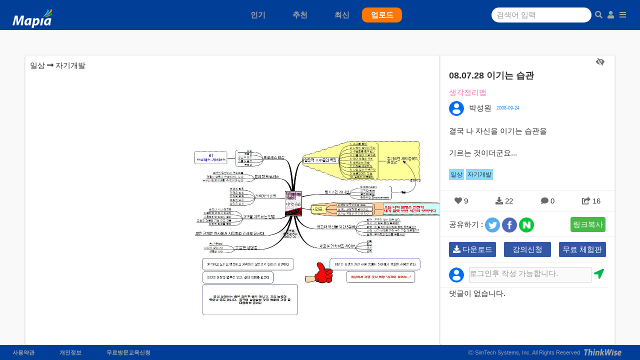

--- FILE ---
content_type: text/html; charset=UTF-8
request_url: https://mapia.thinkwise.co.kr/mapia/mapia_view/mapia_board/eNortjKxUjI0NLFQsgZcMA_kAmk.
body_size: 13886
content:
<!DOCTYPE HTML>
<html lang="ko">

<head>
  <meta charset="utf-8">
  <meta http-equiv="X-UA-Compatible" content="IE=edge, chrome=1">
  <meta name="apple-mobile-web-app-capable" content="yes" />
  <meta name="viewport" content="width=device-width, initial-scale=1, shrink-to-fit=no">
  <meta name="description" content="지식강국,교육강국을 위한 ThinkWise 활용 플랫폼">
	<meta name="robots" content="index,follow">
  <meta name="author" content="Simtech : YJJ">
  <meta name="keywords" content="일상,자기개발">
  <meta property="og:type" content="website">
  <meta property="og:title" content="맵유통 플랫폼 Mapia">
	<meta property="og:description" content="08.07.28 이기는 습관">
  <meta property="og:image" content="http://mapia.thinkwise.co.kr/static/upload/1/8214f12801e552af703e6ea28058046b/8214f12801e552af703e6ea28058046b.jpg">
  <meta property="og:url" content="http://mapia.thinkwise.co.kr/mapia/mapia_view/mapia_board/eNortjKxUjI0NLFQsgZcMA_kAmk.">
	<meta name="twitter:card" content="summary">
	<meta name="twitter:title" content="맵유통 플랫폼 Mapia">
	<meta name="twitter:description" content="08.07.28 이기는 습관">
	<meta name="twitter:image" content="http://mapia.thinkwise.co.kr/static/upload/1/8214f12801e552af703e6ea28058046b/8214f12801e552af703e6ea28058046b.jpg">
	<meta name="twitter:domain" content="http://mapia.thinkwise.co.kr/mapia/mapia_view/mapia_board/eNortjKxUjI0NLFQsgZcMA_kAmk.">
  <link rel="icon" type="image/png" sizes="32x32" href="/img/favicon.png">
  <title>맵피아 - 08.07.28 이기는 습관</title>
  <link rel="stylesheet" href="/assets/lib/bootstrap/css/bootstrap.min.css">
  <script src="https://ajax.googleapis.com/ajax/libs/jquery/3.3.1/jquery.min.js"></script>
  <script src="/assets/lib/bootstrap/js/bootstrap.min.js"></script>
  <link href="/assets/css/nanumfont.css" rel="stylesheet">
  <link href="/assets/css/mapia_view.css?ver=1.0" rel="stylesheet">
  <link rel="stylesheet" href="https://use.fontawesome.com/releases/v5.3.1/css/all.css" integrity="sha384-mzrmE5qonljUremFsqc01SB46JvROS7bZs3IO2EmfFsd15uHvIt+Y8vEf7N7fWAU" crossorigin="anonymous">


  <!-- 이름클릭시 로그아웃 창 -->
  <script>
    $(function() {
      $('#logout>span>img').click(function() {
        $('#mylog').fadeToggle();
      })
      $('#logout>span>i').click(function() {
        location.href="/mapia/mapia_upload";
      })
    });
</script>
  <script>
    /*헤더 메뉴 &  로고*/
  $(window).ready(function() {
    var width = $(window).width();
    if (width >= 1150) {
      $(function() {
        $('#logo').children('a').text('Mapia');
      });
    }
    else {
      $(function() {
        $('#logo').children('a').text('M');
        $('.menulist').unbind('click').click(function(){
          if($(this).children('ul').css('display') == 'none'){
            $(this).children('ul').slideDown('slow');
          }else{
            $(this).children('ul').slideUp('slow');
          }
        })
      });
    };
    $('#m_profile').click(function(){
      if($('#m_profile_menu').css('display') == 'none'){
        $('#m_profile_menu').slideDown('slow');
      }else{
        $('#m_profile_menu').slideUp();
      }
    })
  });
  $(window).resize(function() {
    var width = $(window).width();
    if (width >= 1150) {
      $(function() {
        $('#logo').children('a').text('Mapia');
        $(".menulist").unbind();
      });
    }
    else {
      $(function() {
        $('#logo').children('a').text('M');
        $('.menulist').unbind('click').click(function(){
          if($(this).children('ul').css('display') == 'none'){
            $(this).children('ul').slideDown('slow');
          }else{
            $(this).children('ul').slideUp('slow');
          }
        });
      });
    };
  });
</script>
</head>

<body>
  <div id="popup" class="popup"></div>
  <header>
    <div id="head_form">
      <div id="logo">
        <!-- <a href="/" style="color:#ffffff;font-size:25px;font-weight:bold;">Mapia</a> -->
		<img src="/img/Mapia_logo_white.png" style="margin-top: 10px;cursor: pointer;" onclick="location.replace('/');" />
      </div>
      <nav id="view_sort">
        <a href="/mapia#star" class="view_sort_t">인기</a>
        <a href="/mapia#best" class="view_sort_t">추천</a>
        <a href="/mapia#new"  class="view_sort_t">최신</a>
                <a href="#" onclick="login();" class="view_sort_t" id="sort_upload_btn">업로드</a>
              </nav>
      <div id="head_menu">
        <div id="search">
          <input type="search" name="searchbar" id="searchbar" placeholder="검색어 입력">
        </div>
        <a href="#" id="search_btn">
          <i class="fas fa-search"></i>
        </a>
                <a href="#" id="login" alt="로그인">
          <i class="fas fa-user"></i>
        </a>
                <a href="#" id="menubutton">
          <i class="fas fa-bars"></i>
        </a>
        <div id="submenu">
                    <ul id="m_menu">
            <li>
              <a href="#" id="m_login" class="m_button">로그인</a></li>
          </ul>
                    <ul>
            <li class="menulist">&nbsp;제품
              <ul>
                <li><a href="https://www.thinkwise.co.kr/theme/TW/product/product_type.php" target="_blank">체험판</a></li>
                <li><a href="https://www.thinkwise.co.kr/theme/TW/buy/buy.php" target="_blank">제품 구매</a></li>
              </ul>
            </li>
            <li class="menulist">&nbsp;교육
              <ul>
                <li><a href="https://www.thinkwise.co.kr/theme/TW/learn/learn.php" target="_blank">교육과정</a></li>
              </ul>
            </li>
            <li class="menulist">&nbsp;커뮤니티
              <ul>
                <li><a href="//cafe.naver.com/mindprocessing?iframe_url=/ArticleList.nhn%3Fsearch.clubid=27624407%26search.menuid=6%26search.boardtype=Q" target="_blank">Q&amp;A</a></li>
                <li><a href="//cafe.naver.com/mindprocessing?iframe_url=/ArticleList.nhn%3Fsearch.clubid=27624407%26search.menuid=82%26search.boardtype=L" target="_blank">FAQ</a></li>
              </ul>
            </li>
            <li class="menulist">
              &nbsp;<a href="/mapia/event" id="Event-btn">Event</a>
            </li>
          </ul>
        </div>
      </div>
    </div>
  </header>
  <!-- popup -->
  <div id="Loginpop">
    <div id="LoginModal" role="dialog">
      <div class="loginloading"><img src="/img/loading_icon.gif"></div>
      <!-- popup content-->
      <div id="loginform" role="form" action="/auth/login_ck" method="POST">
        <div id="login-email" class="login_label">
          <label for="usrname">이메일</label>
          <br>
          <input type="text" id="usrname" name="usrname" placeholder=" ThinkWise 계정 이메일 또는 아이디를 입력해주세요"> </div>
        <div id="loginpsw" class="login_label">
          <label for="psw">암호</label>
          <br>
          <input type="password" id="psw" name="psw" placeholder=" 암호를 입력해주세요" onkeyup="enterkey()">
        </div>
        <div class="login_label" style="height:auto">
          <input type="checkbox" id="ug" name="ug">
          <label for="ug">로그인 유지</label>
        </div>
      </div>
      <button id="logingo" type="submit"><i class="fa fa-power-off" style="color:white"></i> 로그인</button>
    </div>
    <div id="LoginModal2">
      <button id="logincancel" type="submit" data-dismiss="modal"><i class="fa fa-times-circle" style="color:white"></i> 취소</button>
      <button id="membership" type="submit" data-dismiss="modal">회원가입</button>
    </div>
  </div>
  <script>
    function login() {
      $("#Loginpop").fadeIn();
      $("#popup").fadeIn();
    }
    $(document).ready(function() {
      $("#login,#m_login").click(function() {
        $("#Loginpop").fadeIn();
        $("#popup").fadeIn();
      });
      $("#logincancel").click(function() {
        $("#Loginpop").fadeOut();
        $("#popup").fadeOut();
      });
      $("#menubutton").click(function() {
        if ($('#popup').css('display') == 'none') {
          $("#submenu").stop().slideToggle();
          $("#popup").fadeIn();
        } else {
          $("#submenu").stop().slideToggle();
          $("#popup").fadeOut();
        }
      })
      $("#popup").click(function() {
        $("#Loginpop,#popup").fadeOut();
        $("#submenu").stop().slideUp();
      })
      $("#membership").click(function() {
        $("#Loginpop").fadeOut();
        $("#popup").fadeOut();
        var openmemberjoin = window.open("about:blank");
        openmemberjoin.location.href = "https://www.thinkwise.co.kr/Member/Member_Agreement.asp?source=mapia";
      });
      //로그아웃 마우스오버
      $('#logout,#logout_lay').mouseenter(function() {
        $('#logout_lay').stop().fadeIn();
      }).mouseleave(function() {
        $('#logout_lay').stop().fadeOut();
      });
      //로그인 버튼
      $("#logingo").click(function() {
        login_submit();
      });
      $("#search_btn").click(function() {
        var search_word = $("#searchbar").val();
        var search_word2 = $("#searchbar").val();
        $("#p_search_word").val(search_word);
        $("#searchbar").val('');
        post_goto('/mapia', {
          'p_search_word': search_word2,
          'p_mapia_mapclass': $('#p_mapia_mapclass').val()
        });
        //        list_change();
      });
      $("#searchbar").val($("#p_search_word").val());

      $('#searchbar').on('keypress', function(event) {
        if (event.keyCode == '13') {
          $('#search_btn').trigger('click');
        }
      });
      $('.href_my').click(function() {
        $('#my_page').attr('src', 'mapia_mypage_my');
        $('#historyicon>a').css('background-color', 'rgba(0,0,0,0)');
        $('#historyicon>a>span').css('color', '#2f2f2f');
        $('#top_menu>a').css('color', '');
        $('#mymenu>ul>li>a').css({
          'font-weight': '',
          'text-decoration': 'none'
        });
        $('#top_menu>a:nth-child(1)').css({
          'color': '#0057ff'
        });
      })
    });

    function enterkey() {
      if (window.event.keyCode == 13) {
        // 엔터키가 눌렸을 때 실행
        login_submit();
      }
    }

    function login_submit() {
      var username = $('#usrname').val();
      if (username == '') {
        alert('이메일을 입력해 주세요.');
      }else {
          var psw = $('#psw').val();
          if (psw == '') {
            alert('암호를 입력해 주세요.');
          } else {
            var ug = $('#ug').prop("checked");
            if(ug === true){
              $('#ug').val('ug');
            }
            $('#loginform').hide();
            $('.loginloading').show();
            $.ajax({
              url: '/auth/login_ck',
              type: 'POST',
              data: {
                'usrname': $('#usrname').val(),
                'psw': $('#psw').val(),
                'ug': $('#ug').val(),
              },
              datatype: 'json',
              complete: function(xhr) {
                var rtn = xhr.responseText;
                //var lay = eval(rtn.responseText);
//                alert(rtn);
                //alert(JSON.stringify(rtn));
                //                $('#loginloading').hide();
                  $('#Loginpop').append(rtn);
                if(window.location.href.indexOf('#fail') != -1){
									$('#loginform').show();
									$('.loginloading').hide();
								}else if(window.location.href.indexOf('#login') != -1){
									$('#popup').fadeOut();
									$('#Loginpop').fadeOut();
                  location.reload();
								}
              }
            });
            //$('#loginform').submit();
          }
        }
      }

    function post_goto(url, parm, target) {
      var f = document.createElement('form');

      var objs, value;
      for (var key in parm) {
        value = parm[key];
        objs = document.createElement('input');
        objs.setAttribute('type', 'hidden');
        objs.setAttribute('name', key);
        objs.setAttribute('value', value);
        f.appendChild(objs);
      }

      if (target)
        f.setAttribute('target', target);

      f.setAttribute('method', 'post');
      f.setAttribute('action', url);

      document.body.appendChild(f);
      f.submit();
    }

  </script>
<script src="/assets/js/common.js"></script>
<footer>
  <div class="hide">
    <input type="hidden" id="sel_tab" value="home-tab" />
    <input type="hidden" id="p_start" value="" />
    <input type="hidden" id="p_limit" value="" />
    <input type="hidden" id="p_page" value="" />
    <input type="hidden" id="p_uriseg" value="" />
    <input type="hidden" id="p_depth2" value="" />
    <input type="hidden" id="p_viewsort" value="" />
    <input type="hidden" id="p_search_key" value="" />
    <input type="hidden" id="p_search_word" value="" />
    <input type="hidden" id="p_mapia_mapclass" value="" />
    <input type="hidden" id="p_searchsorttime" value="" />

  </div>
  <div id="footer">
    <a href="#">사용약관</a>
    <a href="#">개인정보</a>
    <a href="https://www.thinkwise.co.kr/theme/TW/learn/seminar.php" target="_blank">무료방문교육신청</a>
    <span>ⓒ SimTech Systems, Inc. All Rights Reserved</span>
    <a id="footer_logo" href="https://www.thinkwise.co.kr" style="margin-left:20px;" target="_blank"><img src="/img/icon/graylogo.png" style="width: 80px;height: 25px;" alt="user"></a>
  </div>
</footer>

<!-- Google tag (gtag.js) -->
<script async src="https://www.googletagmanager.com/gtag/js?id=G-D9WGL04HMT"></script>
<script>
  window.dataLayer = window.dataLayer || [];
  function gtag(){dataLayer.push(arguments);}
  gtag('js', new Date());
  gtag('config', 'G-D9WGL04HMT');
</script>

<link rel="stylesheet" type="text/css" href="/assets/css/jquery.tagsinput.css" />
<script type="text/javascript" src="/assets/js/jquery.tagsinput.js"></script>
<script type="text/javascript" src="/include/js/httpRequest.js"></script>
<script src="/assets/lib/ckeditor/ckeditor.js"></script>

<!-- 이미지 뷰 iframe -->
<script>
  $(document).ready(function() {
    $('#p_start').val();
    $('#p_limit').val();
    $('#p_search_word').val('');

    window.onbeforeunload = function(event) {
      post_goto('/mapia', {
        'start': $('#p_start').val(),
        'limit': $('#p_limit').val(),
        'search': $('#p_search_word').val(),
        'focusname': 'eNortjKxUjI0NLFQsgZcMA_kAmk.'
      });
      //    history.pushState(null, null, location.href);
      //    window.onpopstate = function (event) {
      //      alert(event);
      //      post_goto('/mapia', {
      //          'start': $('#p_start').val(),
      //          'limit': $('#p_limit').val(),
      //          'search': $('#p_search_word').val(),
      //          'focusname' : '<php echo fdcompress_encoding( $board_id ) >'
      //        });
    };


    $('#iframeopen').click(function() {
      $(this).append('<iframe id="imgview" class="imgview" src="/imgview" name="imgview"></iframe>');
      $('#iframeclose').fadeIn();
      //esc 키 활용 이미지 뷰 제거 
      $(document).one('keyup', function(evt) {
        if (evt.keyCode == 27) {
          $('#iframeclose').fadeOut()
          $('#imgview').remove();
          window.history.back();
        }
      });
      var io = $('iframe').hasClass('imgview');
      if (io = true) {
        jQuery(document).ready(function($) {
          if (window.history && window.history.pushState) {
            $(window).on('popstate', function() {
              var hashLocation = location.hash;
              var hashSplit = hashLocation.split("#!/");
              var hashName = hashSplit[1];
              if (hashName !== '') {
                var hash = window.location.hash;
                if (hash === '') {
                  $('#iframeclose').fadeOut();
                  $('#imgview').remove();
                }
              }
            });
            window.history.pushState('forward', null, './#forward');
          }
        });
      };
    });

    $('#iframeclose').click(function() {
      $(this).fadeOut();
      $('#imgview').remove();
      window.history.back();
    });
    var list_url = location.href.split('#');
    var urlupload = 'upload';
    if (list_url[1] == urlupload) {
      location.href = "/mapia/mapia_view/mapia_board/eNortjKxUjI0NLFQsgZcMA_kAmk.";
    }
    //IE 에서 이미지 사이즈 변경
    var agent = navigator.userAgent.toLowerCase();
    if ((navigator.appName == 'Netscape' && navigator.userAgent.search('Trident') != -1) || (agent.indexOf("msie") != -1)) {
      $('#imgbox>a>div>img').css('width', '100%');
    }
  });

</script>
<!--맵사진 -->
<section>
  <div id="viewcontents">
    <div id="mapcategory">
      <a href="#" onclick="post_goto('/mapia', {'sel_tab':'1-tab'});">
        일상</a>
      <i class="fas fa-long-arrow-alt-right"></i>
      <a>
        자기개발</a></div>
    <div id="imgbox">
      <a id="iframeopen">
	  	        <div><img src="/static/upload/1/8214f12801e552af703e6ea28058046b/8214f12801e552af703e6ea28058046b.jpg" alt="08.07.28 이기는 습관 이미지" onerror="this.src='/include/images/img_map.png'"></div>
		      </a>
      <div id="iframeclose"><i class="fa fa-times"></i></div>
    </div>
    <div id="mapinpo">
      <i id="exclamation" class="fas fa-eye-slash" title="신고"></i>
                  <div id="inpo">
        <h3 title="08.07.28 이기는 습관" id="doc_title">
          08.07.28 이기는 습관<br>
        </h3>
        <span id="maptype">
          생각정리맵</span>
        <div id="userpi">
          <div>
                        <img class="profile_pic" src="/img/noneprofile.png">
                      </div>
          <p>
            박성원          </p><span>
            2008-09-24</span>
        </div>
        <span id="mapcontents">
          <span id="contentsheight">
            결국 나 자신을 이기는 습관을<br /><br />기르는 것이더군요...          </span>
        </span><br>
        <span id="morebtn" class="morebtn">...더보기</span>
        <span id="morebtn2" class="morebtn2">접기</span>
        <div id="tag">
                    <div onclick="post_goto('/mapia', {'p_search_word':'일상', 'p_search_key':'0'});"><a href="#" title="일상">
              일상</a></div>
                    <div onclick="post_goto('/mapia', {'p_search_word':'자기개발', 'p_search_key':'0'});"><a href="#" title="자기개발">
              자기개발</a></div>
                  </div>
      </div>
      <div id="inpoheader">
        <div>
                    <i class="fas fa-heart" onclick="likecntup();" id="view_heart" title="좋아요"></i>
          <span id="like_cnt">
            9</span>
                  </div>
        <div>
          <i class="fa fa-download"></i>
          <span id="dn_cnt">
            22</span>
        </div>
        <div>
          <i class="fas fa-comment"></i>
          <span id="comment_cnt">
            0</span>
        </div>
        <div>
          <i class="fas fa-share-square" id="view_share" title="공유"></i>
          <span id="share_cnt">
            16</span>
        </div>
      </div>
      <div id="share_box" class="SNS_Share_Top">
        <!-- Share on Twitter class= SNS_Share_Top hidden-xs -->
        <font>공유하기 :</font>
        <a href="#" onclick="btn_click_log( 'sh_twitter' );shareup('T'); return false;" target="_blank" alt="Share on Twitter"><img src="/img/btn/Twitter.png"></a>

        <!-- Share on Facebook -->
        <a href="#" onclick="btn_click_log( 'sh_facebook' );shareup('F');return false;" target="_blank" alt="Share on Facebook"><img src="/img/btn/Facebook.png"></a>

        <!-- Share on Naver -->
        <a href="#" onclick="btn_click_log( 'sh_naver' );shareup('N');return false;" target="_blank" alt="Share on Naver"><img src="/img/btn/Naver.png"></a>
        <a id="link_copy" href="#" onclick="btn_click_log( 'link_copy' );copylink('http://twd.so/FBpXg');">링크복사</a>
      </div>
      <!--
      <div id="inpobuy">
          <p>가격 : <span> </span></p>
      </div>
-->
      <div id="inpoclick">
                <button onclick="download_popup();">
          <i class="fa fa-download" style="color:white;"></i> 다운로드</button>

        <!--        <button onclick="login();"><i class="fa fa-download" style="color:white;"></i> 다운로드</button>-->
                <button onclick="login();">강의신청</button>
                <a id="Trial_down" onclick="btn_click_log( 'Trial_down' );document.location.href='/mapia/Trial_down'" style="cursor:pointer" target="_blank">무료 체험판</a>
      </div>
            <div id="inporeview">
        <div>
                    <img class="profile_pic" src="/img/noneprofile.png">
                  </div>
                <textarea name="comment_contents" id="input01" placeholder="로그인후 작성 가능합니다." disabled></textarea>
        <button onclick="login()"><i class="fa fa-location-arrow"></i></button>
        
      </div>
      <div id="comment_area" class="reviewlist">
        댓글이 없습니다.      </div>
    </div>
  </div>
  <!-- 다운로드 팝업 -->
  <div id="download_pop">
    <div id="download_pop_Modal">
      <i class="fas fa-times" id="download_close" style="float:right;cursor:pointer;margin: 5px;color:#fff;"></i>
      <div style="background-color: #013e98;text-align: center; color: white;font-weight: bold; font-size: 20px;padding: 5px 0px;margin-top:20px;">
        ThinkWise 효과적인 활용을 위한 안내
      </div>
      <div style="padding-top:10px;">
        <ul style="list-style: square">
          <li><a href="https://www.thinkwise.co.kr/theme/TW/learn/seminar.php" target="_blank">직접 찾아가는 무료방문교육 신청 ☞</a></li>
          <li><a href="https://www.thinkwise.co.kr/theme/TW/learn/learn.php" target="_blank">기초사용법부터 전문활용법 교육과정안내 ☞</a></li>
          <li><a href="https://cafe.naver.com/ArticleList.nhn?search.clubid=27624407&search.menuid=81&search.boardtype=L" target="_blank">고객이 말하는 사례보기 ☞</a></li>
          <li><a href="https://cafe.naver.com/mindprocessing?iframe_url=/MyCafeIntro.nhn%3Fclubid=27624407" target="_blank">ThinkWise 커뮤니티 ☞</a></li>
        </ul>
      </div>
      <div style="text-align: center;border-top: 1px solid black; padding: 5px 0px;font-weight:900;">
        <a onclick="webview_blank();" style="cursor:pointer;">웹뷰어에서 바로보기 <i class="fas fa-arrow-right"></i></a>
      </div>
      <div style="text-align: center;border-top: 1px solid black; padding: 5px 0px;font-weight:900;">
        <a onclick="document.location.href='/mapia/download/eNortjKxUjI0NLFQsgZcMA_kAmk.';downcntup();" target="_blank" style="cursor:pointer;">맵 다운로드 <i class="fa fa-download"></i></a>
      </div>
    </div>
  </div>
  <div id="web_view_pop">
    <div id="web_view_pop_Modal">
      <div class="loginloading">
      <img src="/img/loading_icon.gif"><br>
      <span style="font-weight:700; font-size:16px">웹뷰어로 가져오는 중 입니다.</span>
      </div>
    </div>
  </div>
  <!-- 강의신청 폼 -->
  <div id="lectures_form">
    <div id="lectures_formModal">
      <form role="form" action="/mapia/insert_tech_board" method="POST">
        <div id="lectures_title">
          <label for="lecturestitle">제목</label>
          <input type="text" id="lecturestitle" name="lecturestitle" placeholder=" 제목을 입력해주세요">
        </div>
        <div id="lectures_type" class="filebox">
          <label for="lecturestype">관련맵</label>
          <input name="lecturestype" id="lecturestype" value="08.07.28 이기는 습관" readonly>
        </div>
        <div id="lectures_help">
          <textarea id="lectureshelp" name="lectureshelp" placeholder="듣고싶은강의 내용에 대해 구체적으로 설명해주세요."></textarea>
        </div>
        <input type="hidden" id="teacher_mail" name="teacher_mail" value="parpsw@paran.com">
        <input type="hidden" id="teacher" name="teacher" value="박성원">
        <button id="lecturesgo">등록</button>
        <button id="lecturescancel" type="reset">취소</button>
      </form>
    </div>
  </div>
</section>
<script>
  //강의신청
  function lecturesstart() {
        $("#lectures_form").fadeIn();
    $("#popup").fadeIn();
    $("#lecturescancel").on("click", function() {
      $("#lectures_form").fadeOut();
      $("#popup").fadeOut();
    });
      }

  function download_popup() {
    $("#download_pop").fadeIn();
    $("#popup").css('z-index', '5');
    $("#popup").fadeIn();
    $("#download_close").on("click", function() {
      $("#popup").css('z-index', '4');
      $("#download_pop").fadeOut();
      $("#popup").fadeOut();
    });
  }
  $(document).ready(function() {
    //강의신청 폼 확인
    $('#lecturesgo').click(function() {
      if ($("#lecturestitle").val() == '') {
        alert('제목을 입력해 주세요.');
        $("#lecturestitle").focus();
        return false;
      } else if ($("#lectureshelp").val() == '') {
        alert('내용을 입력해 주세요.');
        $("#lectureshelp").focus();
        return false;
      } else {
        var str = $('#lectureshelp').val();
        str = str.replace(/(?:\r\n|\r|\n)/g, '<br/>');
        $('#lectureshelp').val(str);
        $('#lecturesgo').submit;
      }
    });
    //더보기 버튼
    var contentheight = $('#contentsheight').height();

    if (contentheight < 70) {
      $('#morebtn').css('display', 'none');
    } else {
      $('#morebtn').css('display', 'inline-block');
      $('#morebtn').click(function() {
        $('#mapcontents').css('max-height', '100%');
        $('#morebtn').css('display', 'none');
        $('#morebtn2').css('display', 'inline-block');
      });
      $('#morebtn2').click(function() {
        $('#mapcontents').css('max-height', '4.5em');
        $('#morebtn2').css('display', 'none');
        $('#morebtn').css('display', 'inline-block');
      });
    }
  });
  //로그인버튼
  function login() {
    $("#Loginpop").fadeIn();
    $("#popup").fadeIn();
  }
  $(document).ready(function() {
    $("#popup").on("click", function() {
      $("#lectures_form").fadeOut();
      $("#doc_edit").fadeOut();
      $("#declaration_form").fadeOut();
      $("#PayModal").fadeOut();
      $("#PayReqModal").fadeOut();
      $("#download_pop").fadeOut();
    });
  })

  function get_cntup() {
    $.ajax({
      type: 'post',
      data: {
        'idx': 1148,
      },
      url: '/json/get_cntup',
      dataType: 'json',
      success: function(data) {
        $('#dn_cnt').text(data.mapia_downcnt);
        $('#share_cnt').text(data.mapia_sharecnt);
      }
    });
  }
  function webview_blank() {
    $("#download_pop").fadeOut();
    $("#web_view_pop").fadeIn();
    $.ajax({
      type: 'post',
      data: {
        'idx': 'eNortjKxUjI0NLFQsgZcMA_kAmk.',
      },
      url: '/ajax_board/webviewer_share',
      dataType: 'json',
      success: function(data) {
        if(data.result === 'success'){
          window.open(data.url);
        }
        $("#popup").fadeOut();
        $("#web_view_pop").fadeOut();
      }
    });
  }

  //다운로드카운트
  function downcntup() {
    get_cntup();
    $("#popup").css('z-index', '4');
    $("#download_pop").fadeOut();
    $("#popup").fadeOut();
  }
  //공유카운트
  function shareup(where) {
    //    $('.SNS_Share_Top').fadeToggle();  
    if (where == 'T') {
      window.open('https://twitter.com/intent/tweet?text=[%EA%B3%B5%EC%9C%A0]%20' +
        encodeURIComponent('http://twd.so/FBpXg') + '%20-%20' + encodeURIComponent(document.title), 'twittersharedialog',
        'menubar=no,toolbar=no,resizable=yes,scrollbars=yes,height=300,width=600')
    } else if (where == 'F') {
      window.open('https://www.facebook.com/sharer/sharer.php?u=' +
        encodeURIComponent('http://twd.so/FBpXg') + '&amp;t=' + encodeURIComponent(document.title), 'facebooksharedialog',
        'menubar=no,toolbar=no,resizable=yes,scrollbars=yes,height=300,width=600')
    } else if (where == 'N') {
      window.open('http://share.naver.com/web/shareView.nhn?url=' +
        encodeURIComponent('http://twd.so/FBpXg') + '&title=' + encodeURIComponent(document.title),
        'naversharedialog', 'menubar=no,toolbar=no,resizable=yes,scrollbars=yes,height=600,width=600')
    }
    get_cntup();
    $.post("/common/share/eNortjKxUjI0NLFQsgZcMA_kAmk.", {
      'where': where
    });
  }
  //좋아요카운트
  function likecntup() {

    $.post("/common/like/eNortjKxUjI0NLFQsgZcMA_kAmk.",
      function(data, status) {
        if (status == 'success') {
          switch (data) {
            case '1':
              var likecnt = $('#like_cnt').text();
              $('#like_cnt').text(++likecnt);
              $('#view_heart').attr('class', 'fas fa-heart');
              $('#view_heart').css('color', 'red');
              break;
            default:
              alert('좋아요는 한번 가능합니다.');
              break;
          }
        }
      }
    );
  }

  // 버튼 클릭 로그
  function btn_click_log( btn_id ) {
	$.ajax({
		url: '/api/button_click.php',
		async: true,
		type: 'POST',
		data: {
			id: btn_id,
		},
		dataType: 'text'
	});
  }
  //즐겨찾기
  function fn_favorites() {
        login();
    
  }
  //댓글작성
  function getCookie(name) {
    var nameOfCookie = name + "=";
    var x = 0;

    while (x <= document.cookie.length) {
      var y = (x + nameOfCookie.length);

      if (document.cookie.substring(x, y) == nameOfCookie) {
        if ((endOfCookie = document.cookie.indexOf(";", y)) == -1)
          endOfCookie = document.cookie.length;

        return unescape(document.cookie.substring(y, endOfCookie));
      }

      x = document.cookie.indexOf(" ", x) + 1;

      if (x == 0)

        break;
    }
  }

  function add_action() {
    if (httpRequest.readyState == 4) {
      if (httpRequest.status == 200) {
        if (httpRequest.responseText == 1000) {
          alert("댓글의 내용을 입력하세요.");
          return false;
        } else if (httpRequest.responseText == 2000) {
          alert("다시 입력하세요.");
        } else if (httpRequest.responseText == 9000) {
          alert("로그인하여야 합니다.");
        } else {
          //          var contents = document.getElementById("comment_area");
          //          contents.innerHTML = httpRequest.responseText;
          //          var commentcnt = $('#comment_cnt').text();
          //          $('#comment_cnt').text(++commentcnt);
          //          var textareas = document.getElementById("input01");
          //          textareas.value = '';
          location.reload();
        }
      }
    }
  }

  function comment_add() {
    // alert('test');
    var csrf_token = getCookie('csrf_cookie_name');
    //      var name = "comment_contents=" + encodeURIComponent(document.comment_contents.value) +
    var name = "comment_contents=" + encodeURIComponent($('#input01').val()) +
      "&csrf_name=" + csrf_token + "&table=mapia_board&board_id=eNortjKxUjI0NLFQsgZcMA_kAmk.";
    sendRequest("/ajax_board/ajax_comment_add_mapia", name, add_action, "POST");
    //댓글갯수
  }
  // 댓글 삭제
  function comment_delete(no) {
    var csrf_token = getCookie('csrf_cookie_name');
    var name = "csrf_test_name=" + csrf_token + "&table=mapia_board&board_id=" + no;
    var commet_deletebtn = confirm("정말로 삭제 하시겠습니까 ?");
    if (commet_deletebtn == true) {
      sendRequest("/ajax_board/ajax_comment_delete", name, comment_delete_action, "POST");
    } else {}

  }

  function comment_delete_action() {
    if (httpRequest.readyState == 4) {
      if (httpRequest.status == 200) {
        if (httpRequest.responseText == 9000) {
          alert('로그인해야 합니다');
        } else if (httpRequest.responseText == 8000) {
          alert('본인의 댓글만 삭제할 수 있습니다.');
        } else if (httpRequest.responseText == 2000) {
          alert('다시 삭제하세요.');
        } else {
          var no = httpRequest.responseText;
          var delete_tr = document.getElementById("row_num_" + no);
          delete_tr.parentNode.removeChild(delete_tr);
          alert('삭제되었습니다');
          var commentcnt = $('#comment_cnt').text();
          $('#comment_cnt').text(--commentcnt);
        }
      }
    }
  }
  // 맵 삭제
  function map_delete(no) {
    var name = "table=mapia_board&board_id=" + no;
    var map_deletebtn = confirm("정말로 삭제 하시겠습니까 ?");
    if (map_deletebtn == true) {
      sendRequest("/ajax_board/ajax_map_delete", name, map_delete_action, "POST");
    } else {}
  }

  function map_delete_action() {
    if (httpRequest.readyState == 4) {
      if (httpRequest.status == 200) {
        if (httpRequest.responseText == 9000) {
          alert('로그인해야 합니다');
        } else if (httpRequest.responseText == 8000) {
          alert('본인의 게시물만 삭제할 수 있습니다.');
        } else if (httpRequest.responseText == 2000) {
          alert('다시 삭제하세요.');
        } else {
          alert('삭제되었습니다');
          $(location).attr('href', '/mapia/mapia_mypage#uploads');
        }
      }
    }
  }

</script>
<!--  이미지 사진크기 자동  -->
<script>
  $(function() {
    //윈도우 로드 되었을 때
    $(window).ready(function() {
      var s = $("#mapinpo").height();
      $("#imgbox>a>div>img").css('max-height', (s - 20));
    });
    //윈도우 창 사이즈 변경하면 작동하는 코드!
    $(window).resize(function() {
      var s = $("#mapinpo").height();
      $("#imgbox>a>div>img").css('max-height', (s - 20));
    });
  });

</script>
<script>
  // 링크복사
  // copy to clipboard
  function copylink(link) {
    if (!link) {
      alert('복사할 링크가 없습니다.');
      return;
    }
    var d = link;
    var t = document.createElement("textarea");
    document.body.appendChild(t);
    t.value = d;
    t.select();
    document.execCommand('copy');
    document.body.removeChild(t);
    alert(d + ' \n원하는곳에 붙여넣기하세요.');
  }

</script>
<div id="declaration_form">
  <div id="declaration_formModal">
    <p style="font-size:1.5rem;margin-bottom:0px;">신고하기</p><br>
    <p style="margin-bottom: 20px;font-size: 15px;">불건전하거나 유해한 내용의 맵컨텐츠를 신고해주세요.<br>여러분들의 신고가 더욱 유익하고 건전한 Mapia를 만듭니다.</p>
    <form role="form" action="/mapia/insert_declaration" method="POST">
      <div id="map_declaration">
        <input type="radio" name="mapdeclaration" id="Obscenity" value="음란성" class="nonegita"><label for="Obscenity">음란성</label>
        <input type="radio" name="mapdeclaration" id="Violence" value="폭력성/욕설" class="nonegita">
        <label for="Violence">폭력성/욕설</label>
        <input type="radio" name="mapdeclaration" id="illegal" value="불법정보" class="nonegita">
        <label for="illegal">불법정보</label>
        <input type="radio" name="mapdeclaration" id="overlap" value="중복게시물" class="nonegita">
        <label for="overlap">같은 내용 반복게시</label>
        <input type="radio" name="mapdeclaration" id="Privacy" value="개인정보 노출" class="nonegita">
        <label for="Privacy">개인정보 노출 </label>
        <input type="radio" name="mapdeclaration" id="gita" value="기타">
        <label for="gita">기타</label>
        <textarea id="ect" name="ect" placeholder="위에서 선택한 사항의 세부 신고사유나 기타 신고사유를 입력해 주시기 바랍니다."></textarea>
      </div>
      <input type="hidden" id="declaration_mail" name="declaration_mail" value="parpsw@paran.com">
      <input type="hidden" id="declaration" name="declaration" value="박성원">
      <input type="hidden" id="declaration_idx" name="declaration_idx" value="1148">

      <div id="declaration_button">
        <button id="declarationgo" type="submit">신고하기</button>
        <button id="declarationcancel" type="reset">취소</button>
      </div>
    </form>
  </div>
</div>
<!--신고하기-->
<script>
  $(document).ready(function() {
        $("#exclamation").on("click", function() {
      login();
    });
        $("#declarationcancel").on("click", function() {
      $("#declaration_form").fadeOut();
      $("#popup").fadeOut();
    });

    $("#declarationgo").on("click", function() {
      if ($("#ect").val() == '') {
        alert('신고사유를 입력해주세요.');
        return false;
      }
    });

    $('#map_declaration>label').click(function() {
      $('#map_declaration>label').css('background-color', '#fff')
      $(this).css('background-color', '#ffff75')
    })
    // 기타 선택시에만 텍스트 입력가능하게 하기
    //없음을 선택하면 기타의 텍스트박스가 보임
    //    $('input:radio[id="gita"]').change(function() {
    //      if ($('input:radio[id="gita"]').is(":checked") == true) {
    //        $('textarea[name="ect"]').attr("disabled", false);
    //      }
    //    });

    //있음을 선택하면 기타의 텍스트박스 내용을 지우고 보이지 않음
    //    $('input:radio[class="nonegita"]').change(function() {
    //      if ($('input:radio[class="nonegita"]').is(":checked") == true) {
    //        $('textareaa[name="ect"]').val("");
    //        $('textarea[name="ect"]').attr("disabled", true);
    //      }
    //    });
  });

</script>
<div id="PayModal">
  <!-- Modal content-->
  <div id="modal_content">
    <div id="PayModal_body">
      <!--
          <form role="form" action="/upg/payreq_crossplatform.php" method="POST" id="LGD_PAYINFO">
-->
      <div class="paymodal_content">
        <label for="LGD_BUYER">구매자</label>
        <input type="text" id="LGD_BUYER" name="LGD_BUYER" value="" readonly>
      </div>
      <div class="paymodal_content">
        <label for="LGD_PRODUCTNAME">상품명</label>
        <input type="text" id="LGD_PRODUCTNAME" name="LGD_PRODUCTNAME" value="맵자료 - 08.07.28 이기는 습관" readonly>
      </div>
      <div class="paymodal_content" style="display:none;">
        <label for="LGD_PRODUCTINFO">상품번호</label>
        <input type="text" id="LGD_PRODUCTINFO" name="LGD_PRODUCTINFO" value="1148" readonly>
      </div>
      <div class="paymodal_content">
        <label for="LGD_AMOUNT_">결제금액</label>
        <input type="text" id="LGD_AMOUNT_" name="LGD_AMOUNT_" value="" readonly>
      </div>
      <div class="paymodal_content">
        <label for="LGD_BUYEREMAIL">이메일</label>
        <input type="email" style="background-color:#fff" id="LGD_BUYEREMAIL" name="LGD_BUYEREMAIL" value="">
      </div>
      <div class="paymodal_content" id="LGD_PCVIEWYN_DIV" style="display:none;">
      </div>
      <div class="paymodal_content">
        <label for="LGD_CUSTOM_USABLEPAY">결제방법</label>
        <select id="LGD_CUSTOM_USABLEPAY" name="LGD_CUSTOM_USABLEPAY">
          <option value="SC0010">신용카드</option>
          <option value="SC0030">계좌이체</option>
        </select>
      </div>
      <!--
			<div class="form-group text-center" onclick="doPay();">
				<button type="submit" class="btn btn-success btn-block col"><i class="fas fa-power-off"></i> 구매</button>
			</div>
-->
      <div id="buy_button">
        <button onclick="doPay_ajax();" id="buygo">구매</button>
        <button id="buycancel" type="submit">취소</button>
      </div>
      <input type="hidden" name="CST_MID" id="CST_MID" value="thinkw" />
      <input type="hidden" name="CST_PLATFORM" id="CST_PLATFORM" value="test" />
      <input type="hidden" name="LGD_TIMESTAMP" id="LGD_TIMESTAMP" value="" />
      <input type="hidden" name="LGD_WINDOW_TYPE" id="LGD_WINDOW_TYPE" value="iframe" />
      <input type="hidden" name="LGD_CUSTOM_SWITCHINGTYPE" id="LGD_CUSTOM_SWITCHINGTYPE" value="IFRAME" />
      <input type="hidden" name="LGD_AMOUNT" id="LGD_AMOUNT" value="" />
      <input type="hidden" name="LGD_OID" id="LGD_OID" value="" />
      <!--
          </form>
-->
    </div>
  </div>
</div>
<script>
  $(document).ready(function() {
    $("#buycancel").on("click", function() {
      $("#PayModal").fadeOut();
      $("#PayReqModal").fadeOut();
      $("#popup").fadeOut();
    });
  });
  var filter = "win16|win32|win64|mac|macintel";
  if (filter.indexOf(navigator.platform.toLowerCase()) < 0) {
    var lgd_pcviewyn_html = '<label for="LGD_PCVIEWYN"> 전화번호</label><input type="tel" style="background-color:#fff" id="LGD_PCVIEWYN" name="LGD_PCVIEWYN" pattern="(010)-\d{3,4}-\d{4}" placeholder="페이나우로 결재시 전화번호 입력!">';
    $('#LGD_PCVIEWYN_DIV').attr('style', "display:done;");
    $('#LGD_PCVIEWYN_DIV').html(lgd_pcviewyn_html);
  }

  function LPad(digit, size, attatch) {
    var add = "";
    digit = digit.toString();

    if (digit.length < size) {
      var len = size - digit.length;
      for (i = 0; i < len; i++) {
        add += attatch;
      }
    }
    return add + digit;
  }

  function makeoid() {
    var now = new Date();
    var years = now.getFullYear();
    var months = LPad(now.getMonth() + 1, 2, "0");
    var dates = LPad(now.getDate(), 2, "0");
    var hours = LPad(now.getHours(), 2, "0");
    var minutes = LPad(now.getMinutes(), 2, "0");
    var seconds = LPad(now.getSeconds(), 2, "0");
    var timeValue = years + months + dates + hours + minutes + seconds;
    document.getElementById("LGD_OID").value = "test_" + timeValue;
    document.getElementById("LGD_TIMESTAMP").value = timeValue;
  }

  /*
   * 인증요청 처리 
   */
  function doPay() {
    // OID, TIMESTAMP 생성
    makeoid();
    // 결제창 호출
    document.getElementById("LGD_PAYINFO").submit();
  }
  /*
   * 인증요청 처리(ajax)
   */
  function doPay_ajax() {
    var filter = "win16|win32|win64|mac|macintel";
    if (filter.indexOf(navigator.platform.toLowerCase()) < 0) {
      var upg_url = '/upgm/payreq_crossplatform_mapia.php';
    } else {
      var upg_url = '/upg/payreq_crossplatform_mapia.php';
    }

    // OID, TIMESTAMP 생성
    makeoid();
    // 결재정보 확인창 호출
    $.ajax({
      url: upg_url,
      type: 'POST',
      data: {
        'LGD_BUYER': $('#LGD_BUYER').val(),
        'LGD_PRODUCTNAME': $('#LGD_PRODUCTNAME').val(),
        'LGD_PRODUCTINFO': $('#LGD_PRODUCTINFO').val(),
        'LGD_BUYEREMAIL': $('#LGD_BUYEREMAIL').val(),
        'LGD_OID': $('#LGD_OID').val(),
        'LGD_CUSTOM_USABLEPAY': $('#LGD_CUSTOM_USABLEPAY').val(),
        'CST_MID': $('#CST_MID').val(),
        'CST_PLATFORM': $('#CST_PLATFORM').val(),
        'LGD_TIMESTAMP': $('#LGD_TIMESTAMP').val(),
        'LGD_WINDOW_TYPE': $('#LGD_WINDOW_TYPE').val(),
        'LGD_CUSTOM_SWITCHINGTYPE': $('#LGD_CUSTOM_SWITCHINGTYPE').val(),
        'LGD_AMOUNT': $('#LGD_AMOUNT').val(),
        'LGD_CUSTOM_FIRSTPAY': 'SC0010',
        'LGD_PCVIEWYN': $('#LGD_PCVIEWYN').val(),
      },
      dataType: 'json',
      complete: function(xhr, textStatus) {
        var rtn = xhr.responseText;
        // var tmp_array = rtn.split('||:||');
        // // var objtext = JSON.stringify( tmp_array[1] );
        // var obj = JSON.parse( tmp_array[1] );
        // for( var objVarName in obj ) {
        // $( '#PayReqModal_body1' ).append('<input type="hidden" name="', objVarName, '" id="', objVarName ,'" value="', obj[objVarName], '" />' );
        // }				
        // $( '#PayReqModal_body' ).html( tmp_array[1] + obj);
        $('#PayReqModal_body').html(rtn);
        $('#PayModal').hide();
        $('#PayReqModal').show();
      }
    });
  }

</script>
<div id="PayReqModal">
  <div class="modal-dialog" style="pointer-events: auto">
    <!-- Modal content-->
    <div id="modal_content">
      <div class="modal-body" id="PayReqModal_body">
        <div>
        </div>
      </div>
    </div>


--- FILE ---
content_type: text/css
request_url: https://mapia.thinkwise.co.kr/assets/css/nanumfont.css
body_size: 2455
content:
/* nanum-gothic-regular - korean_latin */
@font-face {
  font-family: 'Nanum Gothic';
  font-style: normal;
  font-weight: 400;
  src: url('../fonts/nanum-gothic-v11-korean_latin-regular.eot'); /* IE9 Compat Modes */
  src: local('NanumGothic'),
       url('../fonts/nanum-gothic-v11-korean_latin-regular.eot?#iefix') format('embedded-opentype'), /* IE6-IE8 */
       url('../fonts/nanum-gothic-v11-korean_latin-regular.woff2') format('woff2'), /* Super Modern Browsers */
       url('../fonts/nanum-gothic-v11-korean_latin-regular.woff') format('woff'), /* Modern Browsers */
       url('../fonts/nanum-gothic-v11-korean_latin-regular.ttf') format('truetype'), /* Safari, Android, iOS */
       url('../fonts/nanum-gothic-v11-korean_latin-regular.svg#NanumGothic') format('svg'); /* Legacy iOS */
}
/* nanum-gothic-700 - korean_latin */
@font-face {
  font-family: 'Nanum Gothic';
  font-style: normal;
  font-weight: 700;
  src: url('../fonts/nanum-gothic-v11-korean_latin-700.eot'); /* IE9 Compat Modes */
  src: local('NanumGothic Bold'), local('NanumGothic-Bold'),
       url('../fonts/nanum-gothic-v11-korean_latin-700.eot?#iefix') format('embedded-opentype'), /* IE6-IE8 */
       url('../fonts/nanum-gothic-v11-korean_latin-700.woff2') format('woff2'), /* Super Modern Browsers */
       url('../fonts/nanum-gothic-v11-korean_latin-700.woff') format('woff'), /* Modern Browsers */
       url('../fonts/nanum-gothic-v11-korean_latin-700.ttf') format('truetype'), /* Safari, Android, iOS */
       url('../fonts/nanum-gothic-v11-korean_latin-700.svg#NanumGothic') format('svg'); /* Legacy iOS */
}
/* nanum-gothic-800 - korean_latin */
@font-face {
  font-family: 'Nanum Gothic';
  font-style: normal;
  font-weight: 800;
  src: url('../fonts/nanum-gothic-v11-korean_latin-800.eot'); /* IE9 Compat Modes */
  src: local('NanumGothic ExtraBold'), local('NanumGothic-ExtraBold'),
       url('../fonts/nanum-gothic-v11-korean_latin-800.eot?#iefix') format('embedded-opentype'), /* IE6-IE8 */
       url('../fonts/nanum-gothic-v11-korean_latin-800.woff2') format('woff2'), /* Super Modern Browsers */
       url('../fonts/nanum-gothic-v11-korean_latin-800.woff') format('woff'), /* Modern Browsers */
       url('../fonts/nanum-gothic-v11-korean_latin-800.ttf') format('truetype'), /* Safari, Android, iOS */
       url('../fonts/nanum-gothic-v11-korean_latin-800.svg#NanumGothic') format('svg'); /* Legacy iOS */
}

--- FILE ---
content_type: text/css
request_url: https://mapia.thinkwise.co.kr/assets/css/mapia_view.css?ver=1.0
body_size: 41422
content:
/*
@import url(//fonts.googleapis.com/earlyaccess/jejugothic.css);
*{ font-family: 'Jeju Gothic', sans-serif; }
*/

/*css 초기화--------------------------------------------------*/
*{margin: 0; padding: 0; text-decoration: none; list-style: none;color: black;  background-size: contain; word-break : keep-all; word-wrap : break-word; font-size: 15px;color: #2f2f2f;}

a:hover{text-decoration: none; color: #2f2f2f}
::-webkit-input-placeholder {color: #979797;opacity: 1;}
:-ms-input-placeholder {color: #979797;opacity: 1;}
::placeholder {color: #979797;opacity: 1;}/*미리보기 글자색*/
:-ms-input-placeholder {color: #979797;}
/*헤더-------------------------------------------------------------*/
body{overflow-y: none;background-color: #f9f9f9;margin-top: 60px; min-width: 370px;}
header{width: 100%;height: 60px; padding: 0px 30px ; color: #a4a4a4;background-color: #013e98;margin: 0px;display: inline-block;position: fixed; top: 0; z-index: 4; min-width: 370px;}
#head_form{height: 60px; text-align: center;}
#head_form>div{display: inline-block; width: auto;}
#logo{width: 130px;height: 60px; line-height: 60px; position: absolute; left: 25px; top: 0px; z-index: 3;}

#view_sort{margin-top: 20px; height: 60px; position: relative;vertical-align: middle;padding-right: 80px;}
.view_sort_t{color: #a4a4a4; font-size: 15px; font-weight: 700; text-align: center; display: inline-block;width: 80px;height: 30px; line-height: 30px; position: relative; top: -5px;}
.view_sort_t:hover{color: #ffffff;}

#sort_upload_btn{width: 80px;height: 30px; line-height: 30px; color: #ffffff;font-weight: 700; background-color: #ff7600;border-radius: 10px;position: absolute; top: -5px;}
#sort_upload_btn:hover{background-color: #c65b00}

#head_menu{position: absolute;top: 0px; height: 60px;  line-height: 60px; right: 25px;display: -webkit-box;display: -ms-flexbox;display: flex; -ms-flex-line-pack: center; align-content: center;}
#head_menu>a{cursor: pointer;}
#head_menu>a>img{height: 25px; width: 20px;padding-bottom: 5px;}
#head_menu>a>i{color: #a4a4a4; height: 25px; width: 20px;padding-bottom: 5px;}
#notice{margin-left: 5px;vertical-align: top;color: red;position: absolute;top: 10px;right: 20px;background-color: white;width: 18px;height: 18px;line-height: 18px;border-radius: 9px;}
#head_menu>a>i:hover{color: #FFF;}
#logout>.profile_pic{width: 30px; height: 30px; border-radius: 15px; padding: 0px;}
#head_menu>a:nth-last-child(1)>img{width: auto; height: 25px;}
#searchbar{width: 200px;height: 30px; border: 0px;border-radius: 15px;padding-left: 10px;}
#search{display: inline-block; height: 30px;}

.profile_pic{width: 30px; height: 30px; border-radius: 15px;}
/*팝업창-----------------------------------------------------------*/
#first_login{position: fixed; top: 50px; width: 100%; height: 100%; margin: 0 auto;  z-index: 999; display: none;}
#first_Modal{width: 80%; max-width: 498px; height: 510px; margin: 0 auto; background: #fff;padding-top: 30px;border-radius: 4px; text-align: center;}
.scroll_win{width: 80%; height: 100px; margin-left: 10%;border: 1px solid #bfbfbf; overflow-y: scroll;}
.check_box{width: 80%; margin-left:  10%;margin-bottom: 30px; text-align: right;}
#first_Modal>div:nth-last-child(1){width: 80%; margin-left:  10%; text-align: right; height: auto; background-color: rgba(0,0,0,0);}
.Ybtn{width: 75px; height: 40px;color: white; border: 0px; border-radius: 0.25rem; font-size: 16px; cursor: pointer;margin-right: 5%;}
#real_login{background-color: #28a745;}
#real_reset{background-color: #f24646;}
#real_login:hover{background-color: #218838;}
#real_reset:hover{background-color: #bc3737;}

#Loginpop{position: fixed; top: 50px; width: 100%; height: 100%; margin: 0 auto;  z-index: 999; display: none;}
.popup{position: fixed; top: 0; width: 100%;height: 100%; background: rgba(0, 0, 0, 0.4); display: none;z-index: 4;}
#LoginModal{width: 80%; max-width: 498px; height: 320px; margin: 0 auto; background: #fff;padding-top: 30px;border-top-left-radius: 0.25rem;border-top-right-radius: 0.25rem;}
#LoginModal2{width: 80%; max-width: 498px; height: 70px; margin: 0 auto; background: #ececec; border-top: 1px solid #d9d9d9}
/*로그인로딩 */
.loginloading{text-align: center;display:block; width: auto; display: none;}
/*로그인메일*/
.login_label{width: 80%; height: 100px; margin-left: 10%;}
#login-email>input{width: 100%;height: 40px; margin-top: 10px; border: 1px solid #bdbdbd;  border-radius: 0.25rem;}
/*로그인패스워드*/
#loginpsw>input{width: 100%;height: 40px; margin-top: 10px; border: 1px solid #bdbdbd; border-radius: 0.25rem;}
#ug{margin-bottom: 10px;}
/*로그인버튼*/
#logingo{width: 80%; height: 40px; background-color: #28a745; color: white; margin-left: 10%; border: 0px; border-radius: 0.25rem; font-size: 16px; cursor: pointer;}
#logingo:hover{background-color: #218838;}
/*회원가입*/
#membership{width: 75px; height: 40px; margin-top: 15px;  background-color: #28a745; color: white; border: 0px; border-radius: 0.25rem; font-size: 16px; cursor: pointer;float: left;margin-left: 5%;}
#membership:hover{background-color: #218838;}
/*돌아가기*/
#logincancel{width: 75px; height: 40px; margin-top: 15px;  background-color: #f24646; color: white; border: 0px; border-radius: 0.25rem; font-size: 16px; cursor: pointer;float: right;margin-right: 5%;}
#logincancel:hover{background-color: #bc3737;}

/*로그아웃*/
#logout{display: inline-block;height: 60px;}
#logout_lay{width: 300px; background-color: #fff; border: 1px solid #c6c6c6; position: absolute;top: 60px; text-align: left; height: 150px; display: none;}

#logout_lay:after{content: "";position: absolute; border-bottom: 20px solid #fff; border-right: 20px solid transparent; border-left: 20px solid transparent; top: -8px; right: 35px;}
#mini_profile{display: -webkit-box;display: -ms-flexbox;display: flex; height: 100px;margin-bottom: 0;}
.mini_profile_pic{width: 80px; height: 80px;margin: 10px; border-radius: 40px;}

#mini_inpo{display: -webkit-box;display: -ms-flexbox;display: flex; -webkit-box-orient: vertical; -webkit-box-direction: normal; -ms-flex-direction: column; flex-direction: column; }
#mini_inpo>span{height: 30px; line-height: 30px; color: #696969;}
#mini_inpo>span:nth-child(1){font-size: 20px;font-weight: 500; margin-top: 5px;}
#mini_inpo>a:nth-last-child(1){color: #0057ff; height: 30px; line-height: 30px;}
#mini_inpo>a:nth-last-child(1):hover{text-decoration: underline;}
#logout_btn{display: block;height: 48px; line-height:48px; border-top:1px solid #e5e5e5; color: #696969; font-size: 15px; text-align: center;}
#logout_btn:hover{background-color: #ececec}
#logout_btn>i{color: #696969; font-size: 20px;}
/*메뉴-------------------------------------------------------------*/
#submenu{width: 320px; position: absolute; top: 60px; right: 0; height: 285px; background: white; z-index: 9; border:1px solid #bfbfbf;display: none; padding: 5px;}

#submenu>h1{font-size: 30px;text-align: center;padding:5px 0px; width: 100%; background: white;}

.menulist{line-height: 30px; width: 100%;font-size: 18px; border: 0px;text-align: left; font-weight: 700;}
#Event-btn{font-size: 18px;}
.menulist:nth-last-child(1):hover{background-color: #c6c6c6}
.menulist>ul{width: 100%;}
/*.menulist>ul>li{border-bottom: 1px solid #c6c6c6;}*/
.menulist>ul>li>a{font-size: 13px;padding-left: 15px;}
.menulist>ul>li:hover{background: #c6c6c6;}
#m_menu{display: none;}
/*--------------------------------헤더끝-------------*/
#imgbox{width: calc(100% - 450px);margin-left: 0; height: calc( 100% - 140px);margin-bottom: 0px; position: absolute; display: table;margin-left: 50px;margin-top: 50px; max-height: 100% ;border: 1px solid #ececec;background-color: #fff; border-bottom-left-radius: 4px; border-top-left-radius: 4px; -webkit-box-shadow: 0px 1px 3px rgba(0,0,0,0.2); box-shadow: 0 1px 3px rgba(0,0,0,0.2);}
#mapcategory{position: absolute; padding-top: 10px; margin-left: 60px;margin-top: 50px; z-index: 2;}
#imgbox>a{display: table-cell;height: 100%; vertical-align: middle; text-align: center; color: #2f2f2f;}
#imgbox>a>div{display: inline-block; height: auto;}
#imgbox>a>div>img{width: auto;z-index: -10; max-width: 100%;}

#iframeopen{cursor: pointer;}
#iframeclose{position: fixed; top: 20px; right: 10px; z-index: 9999;display: none; cursor: pointer;}
#iframeclose>i{background: #d8d8d8;font-size: 30px; border-radius: 30px; color: black;padding: 0px 5px; }
#imgview{position: fixed;top: 0px; left: 0px; width: 100%; height: 100%; z-index: 999;background-color: #3c3c3c;}

#mapinpo{width: 350px; height: calc( 100% - 140px); position: absolute;right: 50px; top: 110px; overflow-x: hidden; overflow-y: auto; border: 1px solid #ececec; background-color: #fff; border-bottom-left-radius: 4px; border-top-right-radius: 4px; -webkit-box-shadow: 0 1px 3px rgba(0,0,0,0.2); box-shadow: 0 1px 3px rgba(0,0,0,0.2); padding-top: 10px;}
#inpo,#inposell,#inpolink,#inporeview,#inpoclick{}
#exclamation{position: absolute;right: 20px; top: 5px; font-size: 15px;color: dimgray; cursor: pointer;}
#bookmark-btn{position: absolute; right: 40px; top: 5px; font-size: 15px; color: dimgray; cursor: pointer;}
#trash{position: absolute;right: 60px; top: 5px; font-size: 15px;color: dimgray; cursor: pointer;}
#viewedit{position: absolute;right: 80px; top: 5px; font-size: 15px;color: dimgray; cursor: pointer;}
#inpo{padding-left: 5%;padding-right: 5%; width: 100%;padding-bottom: 10px; margin-top: 15px;}
#inpo>h3{margin-top:10px;font-size: 18px; height: 30px;line-height: 30px;overflow: hidden;text-overflow: ellipsis;white-space: nowrap;}
#maptype{color: hotpink;font-size: 15px;}
#inpo>div>div>img{width: 30px;margin-right: 10px;}
#inpo>div>span{margin-left: 10px; font-size: 9px;color: dodgerblue;}
#inpo>p:nth-last-child(1){padding-left: 10px}
#tag{margin: 10px 0px;}
#inpo>#tag>div{width: auto;height: 22px; padding:0px 3px;margin-top: 5px; background-color: #89dbff;display: inline-block;}
#inpo>#tag>div>a{display: inline-block; font-size: 12px;height: 19px; line-height: 19px; vertical-align: text-top; max-width: 290px; white-space: nowrap; overflow: hidden; text-overflow: ellipsis;}
#userpi{display: -webkit-box;display: -ms-flexbox;display: flex; -ms-flex-wrap: nowrap; flex-wrap: nowrap; line-height: 30px; vertical-align: middle;padding: 5px 0px;}
#mapcontents{max-height: 4.5em;overflow: hidden;display: inline-block; position: relative;}
#contentsheight{display: inline-block;max-width: 300px;}
#contentsheight>p{margin-bottom: 0px;}
#morebtn{display: none; text-align: right;width: 100%; margin-top: 5px; color: #003cd9; font-size: 11px; cursor: pointer;}
#morebtn2{display: none; text-align: right;width: 100%; margin-top: 5px; color: #003cd9; font-size: 11px; cursor: pointer;}

/*맵 공유하기 ---------------------------------------------------*/
#share_box{padding: 10px 0px;padding-left: 5%; border-bottom: 1px solid #ececec; height: 50px; }
#share_box>font{display: inline-block;height: 30px; line-height: 30px; vertical-align: middle;}
#share_box>a{display: inline-block;height: 30px; line-height: 30px; vertical-align: middle;}
#share_box>a>img{width: 30px; height: 30px;border-radius: 15px;}
#link_copy{display: inline-block; background-color: #46b946; color: white; padding: 0px 5px;float: right; margin-right: 5.5%; border-radius: 4px;}
#link_copy:hover{background-color: #308030;}
/*맵 가격-----------------------------------------------------------*/
#inpobuy{width: 92%;padding-top: 10px; text-align: left;margin-left: 4%;display: -webkit-box;display: -ms-flexbox;display: flex; -webkit-box-pack: justify; -ms-flex-pack: justify; justify-content: space-between}
#inpobuy>p:nth-child(1){font-weight: 700;}
#inpobuy>p:nth-child(2){}
#inpobuy>p:nth-child(1)>span{font-weight: 800;font-size: 20px;}
/*맵 다운로드-----------------------------------------------------------*/
#inpoclick{width: 90%; padding: 10px 0px; border-bottom: 1px solid #ececec;position: relative; display: -webkit-box; display: -ms-flexbox; display: flex; -ms-flex-wrap: nowrap; flex-wrap: nowrap; -webkit-box-pack: justify; -ms-flex-pack: justify; justify-content: space-between; margin-left: 5%;}
#inpoclick>button{width: 30%; height: 30px;line-height: 30px; border: 0px; text-align: center; font-size: 15px; border-radius: 2px;cursor: pointer; background-color: #3258a4; color: white; }
#inpoclick>button:hover{background-color: #012d6e;}
#inpoclick>#Trial_down{width: 30%; height: 30px;line-height: 30px; border: 0px; text-align: center; font-size: 15px; border-radius: 2px;cursor: pointer; background-color: #3258a4; color: white; }

#inpoclick>#Trial_down:hover{background-color: #012d6e;}

#etc_open{position: absolute; top :45px; left: 5%; font-size: 12px; color: red; }
#etc_box{position: absolute; background-color: #fff;top :0px; left: 5%; border: 1px solid #ecec;-webkit-box-shadow: 0 1px 3px rgba(0,0,0,0.2);box-shadow: 0 1px 3px rgba(0,0,0,0.2);width: 42.5%; display: none;}
#etc_box>li{padding-left: 5px; overflow: hidden; white-space: nowrap; text-overflow: ellipsis;}


/*
#inpoclick>button:nth-child(1){margin:0px 5%}
#inpoclick>button:nth-child(2){background-color: #ef7d8e;}
*/
 
/*링크-------------------------------------------------------------*/
#inpolink{width: 100%; display: -webkit-box; display: -ms-flexbox; display: flex; -ms-flex-wrap: wrap; flex-wrap: wrap;clear: both; padding-right: 0px; padding: 10px 0px;}
#inpolink>span{width:60%; height: 28px; font-size: 18px; margin: 0px 5%; float: left;background-color:#d9d9d9;}
#inpolink>button{width:25%; height: 30px; border: 0px;border-radius: 2px;background-color: #00b550;color: white;cursor: pointer;}
#inpolink>button:hover{background-color: #008f3f;}
/*아이콘-------------------------------------------------------------*/
#inpoheader{width: 100%;display: -webkit-box;display: -ms-flexbox;display: flex; -ms-flex-pack: distribute; justify-content: space-around; -webkit-box-align: center; -ms-flex-align: center; align-items: center;padding-top: 10px; position: relative; border-bottom: 1px solid #ececec; border-top: 1px solid #ececec; padding-bottom: 10px;}
#inpoheader>div>i{font-size: 15px; color: dimgray}
#inpoheader>div:nth-child(1)>i{font-size: 15px; cursor: pointer;}
/*댓글-------------------------------------------------------------*/
/*댓글입력-------*/
#inporeview{width: 96%;-ms-flex-wrap: wrap;flex-wrap: wrap;padding-left: 5%; margin: 0;display: -webkit-box;display: -ms-flexbox;display: flex; -ms-flex-wrap: nowrap; flex-wrap: nowrap;border-bottom: 1px solid  #ececec;padding-bottom: 10px;padding-top: 10px;}
#inporeview>textarea{width: 245px; resize: none; height: 30px; overflow: auto;  margin-left: 10px; font-size: 15px;}
#inporeview>button{width:30px; height: 30px; border: 0px;border-radius: 2px;background-color: white;color:#00b550;cursor: pointer;}
#inporeview>button>i{color:#00b550;font-size: 20px;}
#inporeview>button>i:hover{color: #008f3f;}
/*댓글리스트-------*/
.reviewlist{width: 90%; margin-left: 5%; max-height: 50%; display: -webkit-box; display: -ms-flexbox; display: flex;-ms-flex-wrap: wrap;flex-wrap: wrap; -webkit-box-pack: justify; -ms-flex-pack: justify; justify-content: space-between;}
.onereview{padding: 5px 0px; display: -webkit-box; display: -ms-flexbox; display: flex; -ms-flex-wrap: nowrap; flex-wrap: nowrap;}
.reviewtext{width: 175px; text-align: left;font-size: 15px; max-height: 4.5em;overflow: hidden;position: relative;}
.reviewuser>img{width: 30px;}
.reviewname{width: 60px; font-size: 15px; font-weight: 700; text-align: center;margin: 0px 5px;}
.c_morebtn{display: none; text-align: right;width: 100%; margin-top: 5px; color: #003cd9; font-size: 11px; cursor: pointer; position: absolute;right: 5px; bottom: -5px;}
.c_morebtn2{display: none; text-align: right;width: 100%; margin-top: 5px; color: #003cd9; font-size: 11px; cursor: pointer;position: absolute;right: 5px;bottom: -5px;}

/*신고하기-------------------------------------------------------------------------*/
#declaration_form{position: fixed; top: 50px; width: 100%; height: auto; margin: 0 auto;  z-index: 999; display: none;}
#declaration_formModal{width: 80%; max-width: 498px; height: auto; margin: 0 auto; background: #fff;padding-top: 30px;border-top-left-radius: 0.25rem;border-top-right-radius: 0.25rem;padding: 10px;}
#map_declaration{display: -webkit-box;display: -ms-flexbox;display: flex; -ms-flex-wrap: wrap; flex-wrap: wrap; -webkit-box-pack: justify; -ms-flex-pack: justify; justify-content: space-between;}
#map_declaration>input{display:none;}
#map_declaration>label{ width: 100%;  line-height: 30px; vertical-align: middle;margin-bottom: 10px; padding: 5px; border: 1px solid darkgray;border-radius: 0.25rem;background-color: #FFF; text-align: center}
#map_declaration>textarea{display: inline-block;width: 100%;height: 100px; resize: none;}

#declaration_button{text-align: center; width: 100%;margin-top: 20px;}
#declarationgo{width: 75px; height: 40px; background-color: #f81c1c; color: white; border: 0px; border-radius: 0.25rem; font-size: 16px; cursor: pointer; font-size: 18px; font-weight: 700;margin-right: 30px;}
#declarationgo:hover{background-color: #f24646;}
/*돌아가기*/
#declarationcancel{width: 75px; height: 40px; border:1px solid #000; background: #FFF; color: black;  border-radius: 0.25rem; font-size: 16px; cursor: pointer; font-size: 18px; font-weight: 700;}
/*편집-------------------------------------------------------------*/
#doc_edit{position: absolute; top: 60px; width: 100%; height: auto; margin: 0 auto;  z-index: 999; display: none;}
#doc_editModal{width: 80%; max-width: 1536px; height: auto; margin: 0 auto; background: #fff;padding-top: 15px; padding-bottom: 10px; border-top-left-radius: 0.25rem;border-top-right-radius: 0.25rem;}
#doc_editModal2{width: 80%; max-width: 1536px; height: 70px; margin: 0 auto; background: #ececec; border-top: 1px solid #d9d9d9}
/*제목*/
#doc_editModal form>div{width: 90%; margin-left: 5%; ;padding: 5px 0px;}
#doc_editModal>form>div>span{display: inline-block;width: 18%; font-size: 20px; text-align: center; line-height: 30px; vertical-align: middle; border: 1px solid darkgray;border-radius: 4px;}
#doc_editModal>form>#doc_edit_contents>span{border-bottom-left-radius: 0px; border-bottom-right-radius: 0px; border-bottom: 0px;}
#doc_editModal>form>#map_keyword>span{border-bottom-left-radius: 0px; border-bottom-right-radius: 0px; border-bottom: 0px;}
#doc_editModal>form>div>input{width: calc(100% - 18% - 10px);height: 30px;line-height: 30px;vertical-align: middle;}
#doc_editModal>form>div>#userfile{display: inline-block;width: 80%; max-width: 600px; height: 30px; line-height: 22px; vertical-align: middle;}
#doc_editModal>form>div>#edit_etc_file_2{display: inline-block;width: calc(100% - 18% - 10px);height: auto;line-height: 30px;vertical-align: middle;}

#doc_edit_kategori>select{height: 28px; font-size: 16px; width: 90%;}
#doc_editModal>form>#doc_edit_kategori>input{width: 15px; }
#doc_editModal>form>#doc_edit_kategori>label{display: inline-block;width: auto;}
#doc_editModal>form>#doc_edit_type>input{width: 15px; }
#doc_editModal>form>#doc_edit_type>label{display: inline-block;width: auto;}
#doc_editModal>form>#doc_edit_sell>input{width: 15px;}
#select_pay{display: none; }
#doc_editModal>form>#doc_edit_sell>#select_pay>#mapprice{width: 90px; text-align: right;}
#doc_editModal>form>#doc_edit_sell>label{display: inline-block;width:auto;font-size: 20px;}
#doc_editModal>form>#doc_edit_content>span{width: 90%;}
/*수정버튼*/
#doc_edit_button{margin-top: 10px;}
#doc_edit_ok{width: 100%; height: 40px; background-color: #28a745; color: white;border: 0px; border-radius: 0.25rem; font-size: 16px; cursor: pointer;}
#doc_edit_ok:hover{background-color: #218838;}
/*로딩버튼*/
#doc_edit_loading{width: 100%; height: 40px; border: 0px;font-size: 16px; display: none; text-align: center; font-weight: 700;}
/*돌아가기*/
#doc_edit_cancel{width: 75px; height: 40px; margin-top: 15px;  background-color: #f24646; color: white; border: 0px; border-radius: 0.25rem; font-size: 16px; cursor: pointer;float: right;margin-right: 5%;}
#doc_edit_cancel:hover{background-color: #bc3737;}

/*다운로드팝업 */
#download_pop{position: fixed; top: 150px; width: 100%; height: auto; margin: 0 auto;  z-index: 999; display: none;}
#download_pop_Modal{width: 80%; max-width: 400px; height: auto; margin: 0 auto; background: #fff;border-top-left-radius: 0.25rem;border-top-right-radius: 0.25rem;}
#download_pop_Modal>div>ul>li{list-style: square;margin-left: 50px;margin-bottom: 5px;}
/*웹뷰어 로딩 */
#web_view_pop{position: fixed; top: 150px; width: 100%; height: auto; margin: 0 auto;  z-index: 999; display: none; text-align: center;}
#web_view_pop_Modal{width: 80%; max-width: 400px; height: auto; margin: 0 auto; border-top-left-radius: 0.25rem;border-top-right-radius: 0.25rem;padding: 15px; background: #fff;}



/*강의신청 */
#lectures_form{position: fixed; top: 50px; width: 100%; height: auto; margin: 0 auto;  z-index: 999; display: none;}
#lectures_formModal{width: 80%; max-width: 400px; height: auto; margin: 0 auto; background: #fff;padding-top: 30px;border-top-left-radius: 0.25rem;border-top-right-radius: 0.25rem;padding: 10px;text-align: center;}
#lectures_formModal>form>div{padding: 10px 0px;}
#lectures_formModal>form>div>label{display: inline-block;width: 100px; font-size: 20px; text-align: center; line-height: 30px; vertical-align: middle;}
#lectures_formModal>form>div>input{width: calc( 100% - 105px ); height: 30px;line-height: 30px;vertical-align: middle;}
#lectures_formModal>form>div>select{width: calc( 100% - 105px ); height: 30px;line-height: 30px;vertical-align: middle;}
#lectures_help>textarea{width: 100%; height: 300px; margin-bottom: 20px;}
#lecturesgo{width: 75px; height: 40px; background-color: #2e75b6; color: white; border: 0px; border-radius: 0.25rem; font-size: 16px; cursor: pointer; font-size: 18px; font-weight: 700;}
#lecturesgo:hover{background: #245c90}
#lecturescancel{width: 75px; height: 40px; border:1px solid #f24646; background: #FFF; color: #f24646;  border-radius: 0.25rem; font-size: 16px; cursor: pointer; font-size: 18px; font-weight: 700;}

/*구매하기 */
#PayModal{position: fixed; top: 50px; width: 90%;  margin-left: 5%; font-weight: 700; display: none; z-index: 99;}
#PayReqModal{position: fixed; top: 50px; width: 90%;  margin-left: 5%;font-weight: 700; display: none; z-index: 99;}
.modal_content{width: 50%; min-width: 380px;margin: 0 auto;border-radius: 5px; border-bottom-left-radius: 0px; border-bottom-right-radius: 0px;}
#PayModal_body{background-color: #ffffff;padding-top: 30px; padding-bottom: 10px; max-width: 400px; border-radius: 5px; margin: 0 auto;}
#PayReqModal_body{background-color: #ffffff;padding-top: 30px; padding-bottom: 10px; max-width: 400px; border-radius: 5px; margin: 0 auto;}
.paymodal_content{width: 80%; padding-left: 10%;}
.paymodal_content>label{display: inline-block;width: 80px; height: 50px;}
.paymodal_content>input{display: inline-block;width: calc(100% - 100px); padding: 10px; border: 1px solid #b3b3b3; border-radius: 5px; background-color: #ececec;}
.paymodal_content>select{display: inline-block;padding: 10px; border: 1px solid #b3b3b3; border-radius: 5px;}

#buy_button{text-align: center; padding-bottom: 30px;}
#buygo{width: 75px; height: 40px; background-color: #2e75b6; color: white; border: 0px; border-radius: 0.25rem; font-size: 16px; cursor: pointer; font-size: 18px; font-weight: 700;margin-right: 30px;}
#buygo:hover{background-color: #245c90;}
/*돌아가기*/
#buycancel{width: 75px; height: 40px; border:1px solid #f24646; background: #FFF; color: #f24646;  border-radius: 0.25rem; font-size: 16px; cursor: pointer; font-size: 18px; font-weight: 700;}

#LGD_PAYINFO{margin: 0 auto; text-align: center;}
#LGD_PAYINFO>table{width: auto; margin: 0 auto;}
#LGD_PAYINFO>table tr td{padding: 10px;}
#LGD_PAYINFO>table tr>td:nth-child(1){font-weight: 700;}
#LGD_PAYINFO>table tr>td:nth-child(2){border: 1px solid #b3b3b3; background-color: #ececec;}
#LGD_PAYINFO>table tr:last-child(1)>td{width: 100%;}
#LGD_PAYINFO>table tr>td>button{width: auto; height: 40px; line-height: 40px; padding: 0px 10px; background-color: #2e75b6; color: white; border: 0px; border-radius: 0.25rem; font-size: 16px; cursor: pointer; font-size: 18px; font-weight: 700;}
#LGD_PAYINFO>table tr>td>button:hover{background-color: #245c90;}

#TopBtn>i{font-size: 40px;line-height: 50px;}

#loading{position: relative;width: 100%;text-align: center;height: 92px;padding-top: 30px; opacity: 0;}
/*------------------------my페이지 --------------------------*/
section{width: 100%;}
#top_menu{position: fixed; top: 60;width: 100%; height: 60px; text-align: center;background-color: #fff;-webkit-box-shadow: 0 0 4px rgba(25,25,25,0.1);box-shadow: 0 0 4px rgba(25,25,25,0.1); z-index: 1;}
#top_menu>a{display:inline-block; width: 75px; height: 60px; line-height: 60px; font-weight: 600; font-size: 15px;}
#top_menu>a:hover{color: #0057ff;}

#profile_form{position: relative; top: 60px; background-color: #fafafa; width: 1370px; height: calc(100%);margin: 0 auto;-webkit-box-shadow: 0 1px 3px rgba(0,0,0,0.2);box-shadow: 0 1px 3px rgba(0,0,0,0.2); padding-bottom: 50px;}
#profile{width: 360px; height: 180px;padding: 20px; border-top-left-radius: 4px;}
#profile>a{display: block;font-size: 21px; line-height: 24px;margin-bottom: 15px;}
#profileimg{width: 100px; height: 100px; display: inline-block; border-radius: 50px;}
#profile_userword{display: inline-block;margin-left: 10px;vertical-align: top;}
#historyicon{padding: 20px 0px;width: 360px; border-bottom: 1px solid #e8e8e8;}
#historyicon>span{display: block;padding-bottom: 5px; padding: 0px 20px;}/*요기*/
#historyicon>span>span:nth-last-child(1){float: right;font-weight: 500;}/*요기*/
#historyicon>a>span{font-size: 16px; }
#historyicon>a:nth-child(1){background-color: #0057ff;}
#historyicon>a:nth-child(1)>span{color: white;}
#historyicon>a:hover{background-color: #0057ff;}
#historyicon>a:hover>span{color: white;}
#historyicon>a>i{margin-right: 5px;}

.my_page{position: absolute; left: 360px; top: 0;max-width: calc( 1370px - 360px); width: calc( 100% - 360px); height: 100%; border: 0px; background-color: #FFF;padding: 30px;border-top-right-radius: 4px; -webkit-box-shadow: inset -5px 0 5px -5px rgba(0,0,0,0.25); box-shadow:-5px 0 5px -5px rgba(0,0,0,0.25);}
/*-------------------------------------*/

/*---profile이미지 -----*/
/*---history-----*/
#historyicon2{text-align: left; -webkit-box-ordinal-group: 4; -ms-flex-order: 3; order: 3;padding-bottom: 5px;}

/*----프로필이미지변경 --------*/
#delete_imgform{display: none;}
#change_imgform{width: 310px; position: fixed; top: 120px; left: 50%; margin-left: -170px; background: white; padding: 20px; text-align: center; display: none;z-index: 9;}
#Preview>img{margin: 10px 0px;}
#change_imgform input:nth-last-child(3){width: 75px; height: 40px; background-color: #2e75b6; color: white; border: 0px; border-radius: 0.25rem; font-size: 16px; cursor: pointer; font-size: 18px; font-weight: 700;}
#change_imgform input:nth-last-child(3):hover{background-color: #245c90;}
#change_imgform input:nth-last-child(2){width: 75px; height: 40px; background-color: #f24646; color: white; border: 0px; border-radius: 0.25rem; font-size: 16px; cursor: pointer; font-size: 18px; font-weight: 700;}
#change_imgform input:nth-last-child(2):hover{background-color: #b93535;}
#change_imgform input:nth-last-child(1){width: 75px; height: 40px; border:1px solid #f24646; background: #FFF; color: #f24646;  border-radius: 0.25rem; font-size: 16px; cursor: pointer; font-size: 18px; font-weight: 700;}
/*마이페이지*/
#mymenu{width: 360px;padding: 20px;}
#mymenu>ul>h3{font-size: 20px;}
#mymenu>ul{padding: 0px; display: block; width: auto;border-radius: 8px;}
#mymenu>ul>li>a{font-size: 15px; padding: 2px 10px;display: block; cursor: pointer}
#mymenu>ul>li{display: block;}
#mymenu>ul>li:hover:not(#library_list){text-decoration: underline; font-weight: 700;}

#library_list{display: none;}
/*-------------업로드-------------------*/


#mapkeyword_tagsinput{overflow: hidden;  height: 45px!important; padding-top: 5px; padding-left: 5px;}
#mapkeyword_tag{width: auto!important}/*태그입력  히든*/
#upload_title{width: 90%; max-width: 1150px; margin:0 auto; text-align: left; padding: 30px 0px;}
#upload_form{width: 90%; max-width: 1150px; margin:0 auto; text-align: left; background-color: #fff; padding: 30px;border-radius: 4px; -webkit-box-shadow: 0 1px 3px rgba(0,0,0,0.2); box-shadow: 0 1px 3px rgba(0,0,0,0.2);}
#upload_form form>div{width: 90%; margin-left: 5%; ;padding: 5px 0px;}
#upload_form>form>div>span{display: inline-block;width: 18%; font-size: 20px; text-align: center; line-height: 30px; vertical-align: middle; border: 1px solid darkgray;border-radius: 4px;}
#upload_form>form>#map_content>span{border-bottom-left-radius: 0px; border-bottom-right-radius: 0px; border-bottom: 0px;}
#upload_form>form>#map_keyword>span{border-bottom-left-radius: 0px; border-bottom-right-radius: 0px; border-bottom: 0px;}

#upload_form>form>div>input{width: calc(100% - 18% - 10px);height: 30px;line-height: 30px;vertical-align: middle;}
#upload_form>form>div>#userfile{display: inline-block;width: 80%; max-width: 600px; height: 30px; line-height: 22px; vertical-align: middle;}
#upload_form>form>div>#map_etc_file_2{display: inline-block;width: calc(100% - 18% - 10px);height: 30px;line-height: 30px;vertical-align: middle;}
/*
#map_kategori>select{height: 28px; font-size: 16px; width: 100%;}
#map_kategori>select:nth-child(2){width: 34%; max-width: 200px;}
#map_kategori>select:nth-child(3){width: 44%; max-width: 300px;}
*/
#upload_form>form>#map_kategori>input{width: 15px; }
#upload_form>form>#map_kategori>label{display: inline-block;width: auto;}
.sub_kategory_list{position: absolute; background-color: #fff;padding: 10px;-webkit-box-shadow: 0 1px 3px rgba(0,0,0,0.2);box-shadow: 0 1px 3px rgba(0,0,0,0.2); border-radius: 4px; display: none; z-index: 3;}
#upload_form>form>#map_type>input{width: 15px; }
#upload_form>form>#map_type>label{display: inline-block;width: auto;}
#map_type_ex{position: relative; cursor: pointer; z-index: 3}
#map_type_ex_box{width: 200px; background-color: #fff;border: 1px solid #a4a4a4; border-radius: 4px; position: absolute; top: 20px; padding: 10px; cursor: auto; display: none;}
#map_type_ex_box>p{font-size: 11px;margin-bottom: 0px;}
#map_type_ex_box>p>span{font-size: 11px; font-weight: 700;color: hotpink;}
#upload_form>form>#map_sell>input{width: 15px;}
#select_pay{display: none; }
#upload_form>form>#map_sell>#select_pay>#mapprice{width: 90px; text-align: right;}
#upload_form>form>#map_sell>label{display: inline-block;width:auto;font-size: 20px;}
#upload_button{text-align: center; width: 100% ; margin-bottom: 30px;}
#upload_button_loading{display: none;text-align: center; width: 100% ;max-width:768px;font-weight: 700;font-size: 16px;}
#uploadgo{width: 75px; height: 40px; background-color: #2e75b6; color: white; border: 0px; border-radius: 0.25rem; font-size: 16px; cursor: pointer; font-size: 18px; font-weight: 700;}
#uploadgo:hover{background: #245c90}
#uploadcancel{width: 75px; height: 40px; border:1px solid #f24646; background: #FFF; color: #f24646;  border-radius: 0.25rem; font-size: 16px; cursor: pointer; font-size: 18px; font-weight: 700;}

#insertFiles tbody tr td{height: 30px; line-height: 30px;}
#insertFiles>tbody>tr>td>span{display: block;}
#insertFiles>tbody>tr>td>span>span{display: inline-block;width: 30%; white-space: nowrap;text-overflow: ellipsis; overflow: hidden; max-width: 30%;}
#insertFiles>tbody>tr>td>span>input{width:40%;height:30px; line-height:22px; vertical-align: top;}
#insertFiles>tbody>tr td>input{height:30px; line-height:22px; vertical-align: middle;}

/*------------------------블로그------------*/
/*전체 틀*/
#blog_contents{max-width: 1014px; width: 90%; height: auto; text-align: center; margin: 0 auto;display: -webkit-box;display: -ms-flexbox;display: flex;-ms-flex-wrap: wrap;flex-wrap: wrap; background-color: #FFF}
/*메뉴*/
#blog_sort{display: -webkit-box;display: -ms-flexbox;display: flex;-ms-flex-pack: distribute;-webkit-box-pack: justify;justify-content: space-between; padding: 5px 10px; width: 100%;}
#blog_sort>a{width: 25%; display: inline-block; border-top: 2px solid #d0d8e4;}
#blog_sort>a:nth-child(1){border-top: 2px solid #013E98;font-weight: 700;}

/*박스*/
.blog_box{width: 100%; background: #ffffff; height: auto; display: -webkit-box; display: -ms-flexbox; display: flex; -ms-flex-wrap: nowrap; flex-wrap: nowrap;-webkit-box-shadow: 0 1px 3px rgba(0,0,0,0.2);box-shadow: 0 1px 3px rgba(0,0,0,0.2); border-radius: 4px; border: 1px solid #ececec; margin-bottom: 10px; padding: 5px;}
/*박스 1,2*/
.blog_box>div{width: 50%; height: 300px; display: inline-block;}
.blog_info{padding: 20px; cursor: pointer; padding-bottom: 0px;}
.b_title{line-height: 31px;height: 93px; text-align: left; overflow: hidden; text-overflow: ellipsis;display:-webkit-box;-webkit-line-clamp:3;-webkit-box-orient:vertical;}
.b_con{height: 63px; line-height: 21px; text-align:  left; overflow: hidden; text-overflow: ellipsis;margin: 50px 0px;display:-webkit-box;-webkit-line-clamp:3;-webkit-box-orient:vertical; }
.b_date_time{text-align: right; width: 100%; display: -webkit-box; display: -ms-flexbox; display: flex; -webkit-box-pack: justify; -ms-flex-pack: justify; justify-content: space-between; border-top: 1px solid #ececec;}
.b_date_time>p{margin-bottom: 0px;}
.bigsize_img{max-width: 500px;max-height: 300px; height: 300px; z-index: 2;}


#blog_view{max-width: 1014px; width: 90%; height: auto; text-align: center; margin: 0 auto; margin-bottom: 60px;}
#blog_view>h3{text-align: left;}
#b_view{margin-bottom: 20px; border-bottom: 1px solid #ececec;}
#title_img{text-align: center;}
#view_con{margin-top: 20px;text-align: left;}
#view_con>p{padding: 10px;}
#bd_con img{max-width:100%;}
#blogreview{width: 100%;-ms-flex-wrap: wrap;flex-wrap: wrap; margin: 0;display: -webkit-box;display: -ms-flexbox;display: flex; -ms-flex-wrap: nowrap; flex-wrap: nowrap;padding-bottom: 10px;padding-top: 10px;}
#blogreview>textarea{width: 100%; resize: none; height: 30px; overflow: auto;  margin-left: 10px; font-size: 15px;}
#blogreview>button{width:30px; height: 30px; border: 0px;border-radius: 2px;background-color: white;color:#00b550;cursor: pointer;}
#blogreview>button>i{color:#00b550;font-size: 20px;}
#blogreview>button>i:hover{color: #008f3f;}
/*------------------------풋터------------*/
#footer{width: 100%;height: 30px; color: #a4a4a4;background-color: #013e98;margin: 0px;display: inline-block;position: fixed; bottom: 0;left: 0;z-index: 2;}
#footer>a{display: inline-block;color: #a4a4a4; width: 90px;text-align: left;font-weight: bold;line-height: 30px; font-size: 11px;}
#footer>a:nth-child(1){margin-left: 25px;}
#footer>span{line-height: 30px; float: right;color: #a4a4a4;margin-right: 120px; font-size: 11px;}
#footer_logo{display: inline-block; width: auto;position: fixed; right: 25px;}
#footer_logo>img{height: 25px; padding-bottom: 5px;}
@media screen and (-ms-high-contrast: active), (-ms-high-contrast: none) { 
/*익스플로러에서만 작동하는 css 내용 작성*/
  #searchbar{line-height: 30px;}
/*  .my_page{height: 100%;}*/
}

/* 968 px 이하 헤더용*/
@media screen and (max-width:968px){
  #logout,#login,#footer,#TW_logo,#view_sort,#notice{display: none;}
  #notice2{margin-left: 5px;vertical-align: top; text-align: center; color: red;position: absolute;top: 10px;left: 25px;background-color: white;width: 18px;height: 18px;line-height: 18px;border-radius: 9px; display:block;}
  #head_menu{position: relative; left: 25px;}
  #menubutton{position: fixed; right: 25px; top: 5px; z-index: 9999;}
  #menubutton>i{font-size: 30px;}
  #head_menu>a>i{color: #fff;}  
  
  #submenu{position: fixed; top: 0; right: 0;  background: #013e98;border: 0px;padding-top: 60px; height: 100%;}
  .menulist{line-height: 30px; width: 100%;font-size: 18px; border: 0px; font-weight: 700;color: #a4a4a4; cursor: pointer;}
  .menulist>ul{width: 100%; display: none; z-index: 3;}
  .menulist>ul>li{background-color: #393939;}
  .menulist>ul>li>a{display: block; width: 100%; font-size: 13px;padding-left: 15px; color: #a4a4a4;}
  
  .menulist>ul>li>a:hover{color: #fff;}
  .menulist:hover{color: #fff}
  .menulist>ul>li:hover{ background-color: #727272}
  .reviewtext{width: 100%;}
  .menulist:nth-last-child(1):hover{background-color: rgba(0,0,0,0);}
  #Event-btn{color: #a4a4a4}
  #Event-btn:hover{color: #fff}
  
  #m_menu{display: block; padding-top: 10px;}
  .m_button{display: block; width: 300px; height: 30px; line-height: 30px; border-radius: 15px; background-color: #ff7600; color: #fff; font-weight: 700; margin-left: 5px;}
  .m_button:hover{background-color: #c65b00; color: #fff}
  
  #m_profile{cursor: pointer; position: relative;}
  #m_profile>a{color: #a4a4a4;}
  #m_profile_menu{padding-left: 60px; display: none;}
  #m_profile_menu>li{height: 30px; line-height: 30px;}
  #m_profile_menu>li>a{color: #a4a4a4;}
  #m_profile_menu>li>a:hover{color: #fff;}

  #profile_form{width: 90%; padding-bottom: 0px;}
  #profile,#historyicon{display: inline-block; width: 49%; height: 180px; border: 0; padding: 20px; float: left;}
  #mymenu{width: 100%; border-bottom: 1px solid #e8e8e8; border-top: 1px solid #e8e8e8; clear: both}
  #mymenu>ul>li{display: inline-block;}
  .my_page{position: relative; left: 0px; width: 100%; height: auto;border: 0px; background-color: #FFF;padding: 30px;border-top-right-radius: 4px; }
}

@media (min-width:640px) and (max-width:1150px){
  #profile_form{width: 90%;}
  #profile,#historyicon{display: inline-block; width: 49%; height: 180px; border: 0; padding: 20px; float: left;}
  #mymenu{width: 100%; border-bottom: 1px solid #e8e8e8; border-top: 1px solid #e8e8e8; clear: both}
  #mymenu>ul>li{display: inline-block;}
  .my_page{position: relative; left: 0px; width: 100%;  border: 0px; background-color: #FFF;padding: 30px;border-top-right-radius: 4px; }
  
  #upload_form>form>div>span:nth-child(1){font-size: 16px;}
  #upload_form>form>#map_type>label{font-size: 16px;}
  #upload_form>form>#map_sell>label{font-size: 16px;}
  #doc_editModal>form>div>span:nth-child(1){font-size: 16px;}
  #doc_editModal>form>#doc_edit_type>label{font-size: 16px;}
  #doc_editModal>form>#doc_edit_sell>label{font-size: 16px;}
  
  
}
@media (min-width:1150px) and (max-width:1370px){
  #profile_form{width: 1150px;} /*iframe 730*/
}
/*view 페이지 내용들*/
@media screen and (max-width:968px){
  #profile_form{width: 100%;}
  #imgbox{width: calc(100% - 100px);position: relative; margin-top: 110px;}
  #contentsheight{max-width: 100%;}
  #mapinpo{width: calc(100% - 100px);position: relative; top: 0px; right: 0px; margin-left: 50px; margin-bottom: 50px;}
  #mapcategory{margin-top: 0px; margin-left: 50px; padding-top: 0px; border-radius: 6px; background-color: rgba(255,255,255,0.8); padding:0px 5px;}
  #mapcategory>a{line-height: 32px; font-weight: 700;}
  #inporeview>textarea{width: 100%;}
}
/* 640 px 이하*/
@media screen and (max-width:640px){
  #head_menu{left:0px;}
  #searchbar{width: 150px;}
  #profile_form{width: 100%;}
  
  #imgbox{width: 100%; margin-top: 0px; margin-left: 0px;}
  #mapinpo{width: 100%; margin-left: 0px;}
  #mapcategory{margin-left: 10px;}
  /*업로드*/
  #upload_form{padding: 0px;}
  #upload_form>form>div>span:nth-child(1){font-size: 12px;}
  #map_keyword>span:nth-child(2){display: none;}
  #mapkeyword_tagsinput{height: 90px!important;}
  #upload_form>form>#map_type>label{font-size: 12px;}
  #upload_form>form>#map_sell>label{font-size: 12px;}
  #upload_form>form>#map_kategori>label{font-size: 12px;}
  #upload_form>form>#map_kategori>input{width: 10px;}
  #upload_form>form>#map_type>input{width: 10px;}
  #upload_form>form>#map_sell>input{width: 10px;}
  
  #doc_editModal>form>div>span:nth-child(1){font-size: 12px;}  
  #doc_editModal>form>#doc_edit_kategori>label{font-size:12px;}
  #doc_editModal>form>#doc_edit_kategori>input{width: 10px;}  
  #doc_editModal>form>#doc_edit_type>label{font-size: 12px;}
  #doc_editModal>form>#doc_edit_type>input{width: 10px;}
  #doc_editModal>form>#doc_edit_sell>input{width: 10px;}
  #doc_editModal>form>#doc_edit_sell>label{font-size: 12px;}

  #blog_contents{width: 100%; height: auto;}
  /*박스*/
  .blog_box{width: 90%;margin-left: 5%; -ms-flex-wrap: wrap; flex-wrap: wrap;}
  /*박스 1,2*/
  .blog_box>div{width: 100%;height: auto;}
  .blog_box>div:nth-child(1){-webkit-box-ordinal-group: 3;-ms-flex-order: 2;order: 2;}
  .b_title{line-height: 17px;height: 51px;}
  .b_title>h3{font-size: 15px;}
  .b_con{height: 42px; line-height: 14px; font-size: 12px; margin: 10px 0px;}
  .bigsize_img{height: 200px;}
}

--- FILE ---
content_type: text/css
request_url: https://mapia.thinkwise.co.kr/assets/css/jquery.tagsinput.css
body_size: 903
content:
div.tagsinput { border:1px solid #CCC; background: #FFF; padding:0px; width:300px; height:30px; overflow-y: auto;}
div.tagsinput span.tag { border: 1px solid #bdcaff; -moz-border-radius:2px; -webkit-border-radius:2px; display: block; float: left; padding: 5px; text-decoration:none; background: #d0d2e6; color: #495484; margin-right: 5px; margin-bottom:5px;font-family: helvetica;  font-size:13px;}
div.tagsinput span.tag a { font-weight: bold; color: #213484; text-decoration:none; font-size: 11px;  } 
div.tagsinput input { width:80px; margin:0px; font-family: helvetica; font-size: 13px; border:1px solid transparent; padding:5px; background: transparent; color: #000; outline:0px;  margin-right:5px; margin-bottom:5px; }
div.tagsinput div { display:block; float: left; } 
.tags_clear { clear: both; width: 100%; height: 0px; }
.not_valid {background: #FBD8DB !important; color: #90111A !important;}


--- FILE ---
content_type: application/javascript
request_url: https://mapia.thinkwise.co.kr/include/js/httpRequest.js
body_size: 1029
content:
function getXMLHttpRequest() {
	if (window.ActiveXOject) {
		try {
			return new ActiveXOject("Msxml2.XMLHTTP");
		} catch(e) {
			try {
				return ActiveXOject("Microsoft.XMLHTTP");
			} catch(e1) {
				return null;
			}
		}
	} else if (window.XMLHttpRequest) {
		return new XMLHttpRequest();
	} else {
		return null;
	}
}

var httpRequest = null;

function sendRequest(url, params, callback, method) {
	httpRequest = getXMLHttpRequest();
	var httpMethod = method ? method : 'GET';
	
	if (httpMethod != 'GET' && httpMethod != 'POST') {
		httpMethod = 'GET';
	}
	
	var httpParams = (params == null || params == '') ? null : params;
	var httpUrl = url;
	
	if (httpMethod == 'GET' && httpParams != null) {
		httpUrl = httpUrl + "?" + httpParams;
	}
	
	httpRequest.open(httpMethod, httpUrl, true);
	httpRequest.setRequestHeader('Content-Type', 'application/x-www-form-urlencoded');
    httpRequest.onreadystatechange = callback;
	httpRequest.send(httpMethod == 'POST' ? httpParams : null);

}

--- FILE ---
content_type: application/javascript
request_url: https://mapia.thinkwise.co.kr/assets/js/common.js
body_size: 73
content:

function search_atag(arg1, arg2) {
	console.log(arg1+' // '+ arg2);
}